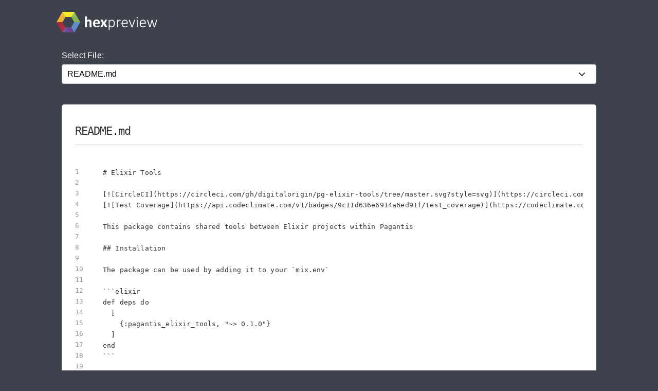

--- FILE ---
content_type: text/html; charset=utf-8
request_url: https://preview.hex.pm/preview/pagantis_elixir_tools/show/README.md
body_size: 3734
content:
<!DOCTYPE html>
<html lang="en">
  <head>
    <meta charset="utf-8">
    <meta http-equiv="X-UA-Compatible" content="IE=edge">
    <meta name="viewport" content="width=device-width, initial-scale=1, maximum-scale=1">
    <meta name="description" content="README.md from pagantis_elixir_tools 0.22.0 written in Markdown">

      <link rel="canonical" href="https://preview.hex.pm/preview/pagantis_elixir_tools/show/README.md">

    <meta content="N3IpL2BZBg9AZjRaRgEqGn8QInwqN1M9t6Kw0-DLp4mkuHGt7bM-lBbY" name="csrf-token">
    <title data-suffix=" | Hex Preview">
      README.md
     | Hex Preview</title>
    <link phx-track-static rel="stylesheet" href="/css/app-68fe381dfafaaaabbe585384ddbdfb7e.css?vsn=d">
    <script defer phx-track-static type="text/javascript" src="/js/app-d36cc1880d7108066334a92e63d91673.js?vsn=d">
    </script>

      <script async defer src="https://s.preview.hex.pm/js/script.js">
      </script>
      <script>
        window.plausible=window.plausible||function(){(plausible.q=plausible.q||[]).push(arguments)},plausible.init=plausible.init||function(i){plausible.o=i||{}};plausible.init({endpoint:"https://s.preview.hex.pm/api/event"})
      </script>

  </head>
  <body>
    <header>
      <section class="header">
        <div class="container">
          <h1 class="logo">
            <a href="/">
              <img src="/images/hexpreview-206fa89052dcc459b39b61e598d489c8.svg?vsn=d" alt="hexpreview">
            </a>
          </h1>
        </div>
      </section>
    </header>

    <main role="main" class="main container">
      <div id="phx-GIuigDMJf-EgHSWi" data-phx-main data-phx-session="SFMyNTY.[base64].R9CaS0Gp5P_xrahtM58IjwcBrO8RrF0IZYwWSoNhBHU" data-phx-static="SFMyNTY.g2gDaAJhBnQAAAADdwJpZG0AAAAUcGh4LUdJdWlnRE1KZi1FZ0hTV2l3BWZsYXNodAAAAAB3CmFzc2lnbl9uZXdqbgYApNXlzZsBYgABUYA.tnEn9_vn4L-AwIFGBOzC717Racrv6AIjrBve-vBhUPc"><main role="main" class="container">
  <p class="alert alert-info" role="alert" phx-click="lv:clear-flash" phx-value-key="info"></p>

  <p class="alert alert-danger" role="alert" phx-click="lv:clear-flash" phx-value-key="error"></p>

  
  <form phx-change="select_file" class="select-form">
    <label for="file_chooser">Select File:</label>
    <select class="file-select" name="file_chooser">

        <option value=".formatter.exs">.formatter.exs</option>

        <option value="CHANGELOG.md">CHANGELOG.md</option>

        <option selected="selected" value="README.md">README.md</option>

        <option value="lib/card_date/README.md">lib/card_date/README.md</option>

        <option value="lib/card_date/card_date.ex">lib/card_date/card_date.ex</option>

        <option value="lib/contract_impl/README.md">lib/contract_impl/README.md</option>

        <option value="lib/contract_impl/contract_impl.ex">lib/contract_impl/contract_impl.ex</option>

        <option value="lib/credo/naming_check.ex">lib/credo/naming_check.ex</option>

        <option value="lib/elixir_tools.ex">lib/elixir_tools.ex</option>

        <option value="lib/events/README.md">lib/events/README.md</option>

        <option value="lib/events/adapters/aws_sns.ex">lib/events/adapters/aws_sns.ex</option>

        <option value="lib/events/event.ex">lib/events/event.ex</option>

        <option value="lib/events/event_handler.ex">lib/events/event_handler.ex</option>

        <option value="lib/events/not_sent_event.ex">lib/events/not_sent_event.ex</option>

        <option value="lib/events/publisher.ex">lib/events/publisher.ex</option>

        <option value="lib/fixture/fixture.ex">lib/fixture/fixture.ex</option>

        <option value="lib/health_checks/README.md">lib/health_checks/README.md</option>

        <option value="lib/health_checks/health_check.ex">lib/health_checks/health_check.ex</option>

        <option value="lib/health_checks/sql.ex">lib/health_checks/sql.ex</option>

        <option value="lib/http_client/README.md">lib/http_client/README.md</option>

        <option value="lib/http_client/adapter.ex">lib/http_client/adapter.ex</option>

        <option value="lib/http_client/http_client.ex">lib/http_client/http_client.ex</option>

        <option value="lib/http_client/request.ex">lib/http_client/request.ex</option>

        <option value="lib/idempotency_key/README.md">lib/idempotency_key/README.md</option>

        <option value="lib/idempotency_key/idempotency_key.ex">lib/idempotency_key/idempotency_key.ex</option>

        <option value="lib/integer_helper/integer_helper.ex">lib/integer_helper/integer_helper.ex</option>

        <option value="lib/json_api/README.md">lib/json_api/README.md</option>

        <option value="lib/json_api/controller.ex">lib/json_api/controller.ex</option>

        <option value="lib/json_api/validation_plug.ex">lib/json_api/validation_plug.ex</option>

        <option value="lib/json_api/view.ex">lib/json_api/view.ex</option>

        <option value="lib/metrix/adapters/adapter.ex">lib/metrix/adapters/adapter.ex</option>

        <option value="lib/metrix/adapters/ignore.ex">lib/metrix/adapters/ignore.ex</option>

        <option value="lib/metrix/adapters/log.ex">lib/metrix/adapters/log.ex</option>

        <option value="lib/metrix/adapters/statix.ex">lib/metrix/adapters/statix.ex</option>

        <option value="lib/metrix/metrix.ex">lib/metrix/metrix.ex</option>

        <option value="lib/metrix/plug.ex">lib/metrix/plug.ex</option>

        <option value="lib/metrix/plug/tags.ex">lib/metrix/plug/tags.ex</option>

        <option value="lib/metrix/recurring/erlang_stats.ex">lib/metrix/recurring/erlang_stats.ex</option>

        <option value="lib/metrix/recurring/erlang_stats/metrics.ex">lib/metrix/recurring/erlang_stats/metrics.ex</option>

        <option value="lib/metrix/recurring/erlang_stats/metrics/atom_memory.ex">lib/metrix/recurring/erlang_stats/metrics/atom_memory.ex</option>

        <option value="lib/metrix/recurring/erlang_stats/metrics/ets_memory.ex">lib/metrix/recurring/erlang_stats/metrics/ets_memory.ex</option>

        <option value="lib/metrix/recurring/erlang_stats/metrics/process_memory.ex">lib/metrix/recurring/erlang_stats/metrics/process_memory.ex</option>

        <option value="lib/metrix/recurring/erlang_stats/metrics/total_memory.ex">lib/metrix/recurring/erlang_stats/metrics/total_memory.ex</option>

        <option value="lib/metrix/supervisor.ex">lib/metrix/supervisor.ex</option>

        <option value="lib/multi_level_request_logger/README.md">lib/multi_level_request_logger/README.md</option>

        <option value="lib/multi_level_request_logger/plug.ex">lib/multi_level_request_logger/plug.ex</option>

        <option value="lib/schema/README.md">lib/schema/README.md</option>

        <option value="lib/schema/behaviour.ex">lib/schema/behaviour.ex</option>

        <option value="lib/schema/schema.ex">lib/schema/schema.ex</option>

        <option value="lib/schema/schema_impl.ex">lib/schema/schema_impl.ex</option>

        <option value="lib/test_helper/date_time_fake.ex">lib/test_helper/date_time_fake.ex</option>

        <option value="lib/test_helper/event_handler_fake.ex">lib/test_helper/event_handler_fake.ex</option>

        <option value="lib/test_helper/metrix_fake.ex">lib/test_helper/metrix_fake.ex</option>

        <option value="lib/test_helper/rollbax_fake.ex">lib/test_helper/rollbax_fake.ex</option>

        <option value="lib/test_helper/task_supervisor_fake.ex">lib/test_helper/task_supervisor_fake.ex</option>

        <option value="mix.exs">mix.exs</option>

    </select>
  </form>

    <div class="code_file">
      <h2>README.md</h2>
      <style>
.highlight .hll {background-color: #ffffcc}
.highlight {background-color: #ffffff}.highlight .unselectable {
  -webkit-touch-callout: none;
  -webkit-user-select: none;
  -khtml-user-select: none;
  -moz-user-select: none;
  -ms-user-select: none;
  user-select: none;
}

.highlight .bp {color: #388038; font-style: italic; } /* :name_builtin_pseudo */
.highlight .c {color: #888888; font-style: italic; } /* :comment */
.highlight .c1 {color: #888888; font-style: italic; } /* :comment_single */
.highlight .ch {color: #287088; font-style: italic; } /* :comment_hashbang */
.highlight .cm {color: #888888; font-style: italic; } /* :comment_multiline */
.highlight .cp {color: #289870; font-style: normal; } /* :comment_preproc */
.highlight .cpf {color: #289870; font-style: normal; } /* :comment_preproc_file */
.highlight .cs {color: #888888; font-style: italic; } /* :comment_special */
.highlight .dl {color: #b85820; } /* :string_delimiter */
.highlight .err {background-color: #a848a8; } /* :error */
.highlight .fm {color: #b85820; } /* :name_function_magic */
.highlight .gd {color: #c02828; } /* :generic_deleted */
.highlight .ge {font-style: italic; } /* :generic_emph */
.highlight .gh {color: #666666; } /* :generic_heading */
.highlight .gi {color: #388038; } /* :generic_inserted */
.highlight .go {color: #666666; } /* :generic_output */
.highlight .gp {color: #444444; } /* :generic_prompt */
.highlight .gr {color: #c02828; } /* :generic_error */
.highlight .gs {font-weight: bold; } /* :generic_strong */
.highlight .gt {color: #2838b0; } /* :generic_traceback */
.highlight .gu {color: #444444; } /* :generic_subheading */
.highlight .il {color: #444444; } /* :number_integer_long */
.highlight .k {color: #2838b0; } /* :keyword */
.highlight .kc {color: #444444; font-style: italic; } /* :keyword_constant */
.highlight .kd {color: #2838b0; font-style: italic; } /* :keyword_declaration */
.highlight .kn {color: #2838b0; } /* :keyword_namespace */
.highlight .kp {color: #2838b0; } /* :keyword_pseudo */
.highlight .kr {color: #2838b0; } /* :keyword_reserved */
.highlight .kt {color: #2838b0; font-style: italic; } /* :keyword_type */
.highlight .m {color: #444444; } /* :number */
.highlight .mb {color: #444444; } /* :number_bin */
.highlight .mf {color: #444444; } /* :number_float */
.highlight .mh {color: #444444; } /* :number_hex */
.highlight .mi {color: #444444; } /* :number_integer */
.highlight .mo {color: #444444; } /* :number_oct */
.highlight .na {color: #388038; } /* :name_attribute */
.highlight .nb {color: #388038; } /* :name_builtin */
.highlight .nc {color: #287088; } /* :name_class */
.highlight .nd {color: #287088; } /* :name_decorator */
.highlight .ne {color: #908828; } /* :name_exception */
.highlight .nf {color: #785840; } /* :name_function */
.highlight .ni {color: #709030; } /* :name_entity */
.highlight .nl {color: #289870; } /* :name_label */
.highlight .nn {color: #289870; } /* :name_namespace */
.highlight .no {color: #b85820; } /* :name_constant */
.highlight .nt {color: #2838b0; } /* :name_tag */
.highlight .nv {color: #b04040; } /* :name_variable */
.highlight .o {color: #666666; } /* :operator */
.highlight .ow {color: #a848a8; } /* :operator_word */
.highlight .p {color: #888888; } /* :punctuation */
.highlight .s {color: #b83838; } /* :string */
.highlight .s1 {color: #b83838; } /* :string_single */
.highlight .s2 {color: #b83838; } /* :string_double */
.highlight .sa {color: #444444; } /* :string_affix */
.highlight .sb {color: #b83838; } /* :string_backtick */
.highlight .sc {color: #a848a8; } /* :string_char */
.highlight .sd {color: #b85820; font-style: italic; } /* :string_doc */
.highlight .se {color: #709030; } /* :string_escape */
.highlight .sh {color: #b83838; } /* :string_heredoc */
.highlight .si {color: #b83838; text-decoration: underline; } /* :string_interpol */
.highlight .sr {color: #a848a8; } /* :string_regex */
.highlight .ss {color: #b83838; } /* :string_symbol */
.highlight .sx {color: #a848a8; } /* :string_other */
.highlight .sx {color: #b83838; } /* :string_sigil */
.highlight .vc {color: #b04040; } /* :name_variable_class */
.highlight .vg {color: #908828; } /* :name_variable_global */
.highlight .vi {color: #b04040; } /* :name_variable_instance */
.highlight .vm {color: #b85820; } /* :name_variable_magic */

      </style>
      <section class="code">

        <ul id="left_gutter">

            <li phx-hook="updateHash" id="L1" data-line-number="1"></li>

            <li phx-hook="updateHash" id="L2" data-line-number="2"></li>

            <li phx-hook="updateHash" id="L3" data-line-number="3"></li>

            <li phx-hook="updateHash" id="L4" data-line-number="4"></li>

            <li phx-hook="updateHash" id="L5" data-line-number="5"></li>

            <li phx-hook="updateHash" id="L6" data-line-number="6"></li>

            <li phx-hook="updateHash" id="L7" data-line-number="7"></li>

            <li phx-hook="updateHash" id="L8" data-line-number="8"></li>

            <li phx-hook="updateHash" id="L9" data-line-number="9"></li>

            <li phx-hook="updateHash" id="L10" data-line-number="10"></li>

            <li phx-hook="updateHash" id="L11" data-line-number="11"></li>

            <li phx-hook="updateHash" id="L12" data-line-number="12"></li>

            <li phx-hook="updateHash" id="L13" data-line-number="13"></li>

            <li phx-hook="updateHash" id="L14" data-line-number="14"></li>

            <li phx-hook="updateHash" id="L15" data-line-number="15"></li>

            <li phx-hook="updateHash" id="L16" data-line-number="16"></li>

            <li phx-hook="updateHash" id="L17" data-line-number="17"></li>

            <li phx-hook="updateHash" id="L18" data-line-number="18"></li>

            <li phx-hook="updateHash" id="L19" data-line-number="19"></li>

            <li phx-hook="updateHash" id="L20" data-line-number="20"></li>

            <li phx-hook="updateHash" id="L21" data-line-number="21"></li>

            <li phx-hook="updateHash" id="L22" data-line-number="22"></li>

            <li phx-hook="updateHash" id="L23" data-line-number="23"></li>

            <li phx-hook="updateHash" id="L24" data-line-number="24"></li>

        </ul>
        <pre class="highlight"><code># Elixir Tools

[![CircleCI](https://circleci.com/gh/digitalorigin/pg-elixir-tools/tree/master.svg?style=svg)](https://circleci.com/gh/digitalorigin/pg-elixir-tools/tree/master)
[![Test Coverage](https://api.codeclimate.com/v1/badges/9c11d636e6914a6ed91f/test_coverage)](https://codeclimate.com/github/digitalorigin/pg-elixir-tools/test_coverage)

This package contains shared tools between Elixir projects within Pagantis

## Installation

The package can be used by adding it to your `mix.env`

```elixir
def deps do
  [
    {:pagantis_elixir_tools, &quot;~&gt; 0.1.0&quot;}
  ]
end
```

## Contents

This package contains the following tools:

</code></pre>
      </section>
    </div>


</main></div>
    </main>

    <nav class="footer">
      <div class="container">
        <div class="row">
          <div class="column">
            <h4>About Hex</h4>
            <ul>
              <li><a href="https://hex.pm/about">About</a></li>
              <li><a href="https://hex.pm/blog">Blog</a></li>
              <li><a href="https://hex.pm/sponsors">Sponsors</a></li>
              <li><a href="https://github.com/hexpm">GitHub</a></li>
              <li><a href="https://twitter.com/hexpm">Twitter</a></li>
            </ul>
          </div>

          <div class="column">
            <h4>Help</h4>
            <ul>
              <li><a href="https://hex.pm/docs">Documentation</a></li>
              <li><a href="https://github.com/hexpm/specifications">Specifications</a></li>
              <li><a href="https://github.com/hexpm/hex/issues">Report Client Issue</a></li>
              <li><a href="https://github.com/hexpm/hexpm/issues">Report General Issue</a></li>
              <li><a href="mailto:support@hex.pm">Contact Support</a></li>
            </ul>
          </div>

          <div class="column">
            <h4>Policies and Terms</h4>
            <ul>
              <li><a href="https://hex.pm/policies/codeofconduct">Code of Conduct</a></li>
              <li><a href="https://hex.pm/policies/termsofservice">Terms of Service</a></li>
              <li><a href="https://hex.pm/policies/privacy">Privacy Policy</a></li>
              <li><a href="https://hex.pm/policies/copyright">Copyright Policy</a></li>
              <li><a href="https://hex.pm/policies/dispute">Dispute Policy</a></li>
            </ul>
          </div>

          <div class="column copyright">
            <p>2026 © Six Colors AB.</p>
            <p>
              Powered by the <a href="https://www.erlang.org/">Erlang VM</a>
              and the <a href="https://elixir-lang.org/">Elixir programming language</a>.
            </p>
          </div>
        </div>
      </div>
    </nav>

    <script type="text/javascript" src="/js/app-d36cc1880d7108066334a92e63d91673.js?vsn=d">
    </script>
  </body>
</html>